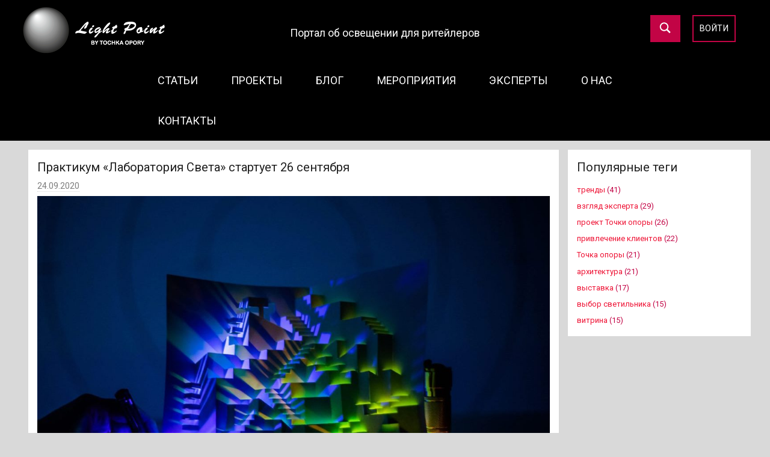

--- FILE ---
content_type: text/html; charset=UTF-8
request_url: https://light-point.club/%D0%BF%D1%80%D0%B0%D0%BA%D1%82%D0%B8%D0%BA%D1%83%D0%BC-%D0%BB%D0%B0%D0%B1%D0%BE%D1%80%D0%B0%D1%82%D0%BE%D1%80%D0%B8%D1%8F-%D1%81%D0%B2%D0%B5%D1%82%D0%B0-%D1%81%D1%82%D0%B0%D1%80%D1%82%D1%83%D0%B5/
body_size: 12203
content:
<!DOCTYPE html>
<html lang="ru-RU">

<head>
<meta charset="UTF-8">
<meta name="viewport" content="width=device-width, initial-scale=1">
<link rel="profile" href="http://gmpg.org/xfn/11">
    <link rel="stylesheet" href="https://stackpath.bootstrapcdn.com/bootstrap/3.4.1/css/bootstrap.min.css" integrity="sha384-HSMxcRTRxnN+Bdg0JdbxYKrThecOKuH5zCYotlSAcp1+c8xmyTe9GYg1l9a69psu" crossorigin="anonymous">

    <title>Практикум &#171;Лаборатория Света&#187; стартует 26 сентября &#8212; Портал об освещении для ритейлеров</title>
<meta name='robots' content='max-image-preview:large' />
	<style>img:is([sizes="auto" i], [sizes^="auto," i]) { contain-intrinsic-size: 3000px 1500px }</style>
	<link rel="alternate" type="application/rss+xml" title="Портал об освещении для ритейлеров &raquo; Лента" href="https://light-point.club/feed/" />
<link rel="alternate" type="application/rss+xml" title="Портал об освещении для ритейлеров &raquo; Лента комментариев" href="https://light-point.club/comments/feed/" />
<link rel="alternate" type="application/rss+xml" title="Портал об освещении для ритейлеров &raquo; Лента комментариев к &laquo;Практикум &#171;Лаборатория Света&#187; стартует 26 сентября&raquo;" href="https://light-point.club/%d0%bf%d1%80%d0%b0%d0%ba%d1%82%d0%b8%d0%ba%d1%83%d0%bc-%d0%bb%d0%b0%d0%b1%d0%be%d1%80%d0%b0%d1%82%d0%be%d1%80%d0%b8%d1%8f-%d1%81%d0%b2%d0%b5%d1%82%d0%b0-%d1%81%d1%82%d0%b0%d1%80%d1%82%d1%83%d0%b5/feed/" />
<script type="text/javascript">
/* <![CDATA[ */
window._wpemojiSettings = {"baseUrl":"https:\/\/s.w.org\/images\/core\/emoji\/16.0.1\/72x72\/","ext":".png","svgUrl":"https:\/\/s.w.org\/images\/core\/emoji\/16.0.1\/svg\/","svgExt":".svg","source":{"concatemoji":"https:\/\/light-point.club\/wp-includes\/js\/wp-emoji-release.min.js?ver=6.8.3"}};
/*! This file is auto-generated */
!function(s,n){var o,i,e;function c(e){try{var t={supportTests:e,timestamp:(new Date).valueOf()};sessionStorage.setItem(o,JSON.stringify(t))}catch(e){}}function p(e,t,n){e.clearRect(0,0,e.canvas.width,e.canvas.height),e.fillText(t,0,0);var t=new Uint32Array(e.getImageData(0,0,e.canvas.width,e.canvas.height).data),a=(e.clearRect(0,0,e.canvas.width,e.canvas.height),e.fillText(n,0,0),new Uint32Array(e.getImageData(0,0,e.canvas.width,e.canvas.height).data));return t.every(function(e,t){return e===a[t]})}function u(e,t){e.clearRect(0,0,e.canvas.width,e.canvas.height),e.fillText(t,0,0);for(var n=e.getImageData(16,16,1,1),a=0;a<n.data.length;a++)if(0!==n.data[a])return!1;return!0}function f(e,t,n,a){switch(t){case"flag":return n(e,"\ud83c\udff3\ufe0f\u200d\u26a7\ufe0f","\ud83c\udff3\ufe0f\u200b\u26a7\ufe0f")?!1:!n(e,"\ud83c\udde8\ud83c\uddf6","\ud83c\udde8\u200b\ud83c\uddf6")&&!n(e,"\ud83c\udff4\udb40\udc67\udb40\udc62\udb40\udc65\udb40\udc6e\udb40\udc67\udb40\udc7f","\ud83c\udff4\u200b\udb40\udc67\u200b\udb40\udc62\u200b\udb40\udc65\u200b\udb40\udc6e\u200b\udb40\udc67\u200b\udb40\udc7f");case"emoji":return!a(e,"\ud83e\udedf")}return!1}function g(e,t,n,a){var r="undefined"!=typeof WorkerGlobalScope&&self instanceof WorkerGlobalScope?new OffscreenCanvas(300,150):s.createElement("canvas"),o=r.getContext("2d",{willReadFrequently:!0}),i=(o.textBaseline="top",o.font="600 32px Arial",{});return e.forEach(function(e){i[e]=t(o,e,n,a)}),i}function t(e){var t=s.createElement("script");t.src=e,t.defer=!0,s.head.appendChild(t)}"undefined"!=typeof Promise&&(o="wpEmojiSettingsSupports",i=["flag","emoji"],n.supports={everything:!0,everythingExceptFlag:!0},e=new Promise(function(e){s.addEventListener("DOMContentLoaded",e,{once:!0})}),new Promise(function(t){var n=function(){try{var e=JSON.parse(sessionStorage.getItem(o));if("object"==typeof e&&"number"==typeof e.timestamp&&(new Date).valueOf()<e.timestamp+604800&&"object"==typeof e.supportTests)return e.supportTests}catch(e){}return null}();if(!n){if("undefined"!=typeof Worker&&"undefined"!=typeof OffscreenCanvas&&"undefined"!=typeof URL&&URL.createObjectURL&&"undefined"!=typeof Blob)try{var e="postMessage("+g.toString()+"("+[JSON.stringify(i),f.toString(),p.toString(),u.toString()].join(",")+"));",a=new Blob([e],{type:"text/javascript"}),r=new Worker(URL.createObjectURL(a),{name:"wpTestEmojiSupports"});return void(r.onmessage=function(e){c(n=e.data),r.terminate(),t(n)})}catch(e){}c(n=g(i,f,p,u))}t(n)}).then(function(e){for(var t in e)n.supports[t]=e[t],n.supports.everything=n.supports.everything&&n.supports[t],"flag"!==t&&(n.supports.everythingExceptFlag=n.supports.everythingExceptFlag&&n.supports[t]);n.supports.everythingExceptFlag=n.supports.everythingExceptFlag&&!n.supports.flag,n.DOMReady=!1,n.readyCallback=function(){n.DOMReady=!0}}).then(function(){return e}).then(function(){var e;n.supports.everything||(n.readyCallback(),(e=n.source||{}).concatemoji?t(e.concatemoji):e.wpemoji&&e.twemoji&&(t(e.twemoji),t(e.wpemoji)))}))}((window,document),window._wpemojiSettings);
/* ]]> */
</script>
<link rel='stylesheet' id='donovan-custom-fonts-css' href='https://light-point.club/wp-content/themes/donovan/assets/css/custom-fonts.css?ver=20180413' type='text/css' media='all' />
<style id='wp-emoji-styles-inline-css' type='text/css'>

	img.wp-smiley, img.emoji {
		display: inline !important;
		border: none !important;
		box-shadow: none !important;
		height: 1em !important;
		width: 1em !important;
		margin: 0 0.07em !important;
		vertical-align: -0.1em !important;
		background: none !important;
		padding: 0 !important;
	}
</style>
<link rel='stylesheet' id='wp-block-library-css' href='https://light-point.club/wp-includes/css/dist/block-library/style.min.css?ver=6.8.3' type='text/css' media='all' />
<style id='classic-theme-styles-inline-css' type='text/css'>
/*! This file is auto-generated */
.wp-block-button__link{color:#fff;background-color:#32373c;border-radius:9999px;box-shadow:none;text-decoration:none;padding:calc(.667em + 2px) calc(1.333em + 2px);font-size:1.125em}.wp-block-file__button{background:#32373c;color:#fff;text-decoration:none}
</style>
<style id='global-styles-inline-css' type='text/css'>
:root{--wp--preset--aspect-ratio--square: 1;--wp--preset--aspect-ratio--4-3: 4/3;--wp--preset--aspect-ratio--3-4: 3/4;--wp--preset--aspect-ratio--3-2: 3/2;--wp--preset--aspect-ratio--2-3: 2/3;--wp--preset--aspect-ratio--16-9: 16/9;--wp--preset--aspect-ratio--9-16: 9/16;--wp--preset--color--black: #202020;--wp--preset--color--cyan-bluish-gray: #abb8c3;--wp--preset--color--white: #ffffff;--wp--preset--color--pale-pink: #f78da7;--wp--preset--color--vivid-red: #cf2e2e;--wp--preset--color--luminous-vivid-orange: #ff6900;--wp--preset--color--luminous-vivid-amber: #fcb900;--wp--preset--color--light-green-cyan: #7bdcb5;--wp--preset--color--vivid-green-cyan: #00d084;--wp--preset--color--pale-cyan-blue: #8ed1fc;--wp--preset--color--vivid-cyan-blue: #0693e3;--wp--preset--color--vivid-purple: #9b51e0;--wp--preset--color--primary: #ee1133;--wp--preset--color--light-gray: #f2f2f2;--wp--preset--color--dark-gray: #666666;--wp--preset--gradient--vivid-cyan-blue-to-vivid-purple: linear-gradient(135deg,rgba(6,147,227,1) 0%,rgb(155,81,224) 100%);--wp--preset--gradient--light-green-cyan-to-vivid-green-cyan: linear-gradient(135deg,rgb(122,220,180) 0%,rgb(0,208,130) 100%);--wp--preset--gradient--luminous-vivid-amber-to-luminous-vivid-orange: linear-gradient(135deg,rgba(252,185,0,1) 0%,rgba(255,105,0,1) 100%);--wp--preset--gradient--luminous-vivid-orange-to-vivid-red: linear-gradient(135deg,rgba(255,105,0,1) 0%,rgb(207,46,46) 100%);--wp--preset--gradient--very-light-gray-to-cyan-bluish-gray: linear-gradient(135deg,rgb(238,238,238) 0%,rgb(169,184,195) 100%);--wp--preset--gradient--cool-to-warm-spectrum: linear-gradient(135deg,rgb(74,234,220) 0%,rgb(151,120,209) 20%,rgb(207,42,186) 40%,rgb(238,44,130) 60%,rgb(251,105,98) 80%,rgb(254,248,76) 100%);--wp--preset--gradient--blush-light-purple: linear-gradient(135deg,rgb(255,206,236) 0%,rgb(152,150,240) 100%);--wp--preset--gradient--blush-bordeaux: linear-gradient(135deg,rgb(254,205,165) 0%,rgb(254,45,45) 50%,rgb(107,0,62) 100%);--wp--preset--gradient--luminous-dusk: linear-gradient(135deg,rgb(255,203,112) 0%,rgb(199,81,192) 50%,rgb(65,88,208) 100%);--wp--preset--gradient--pale-ocean: linear-gradient(135deg,rgb(255,245,203) 0%,rgb(182,227,212) 50%,rgb(51,167,181) 100%);--wp--preset--gradient--electric-grass: linear-gradient(135deg,rgb(202,248,128) 0%,rgb(113,206,126) 100%);--wp--preset--gradient--midnight: linear-gradient(135deg,rgb(2,3,129) 0%,rgb(40,116,252) 100%);--wp--preset--font-size--small: 13px;--wp--preset--font-size--medium: 20px;--wp--preset--font-size--large: 36px;--wp--preset--font-size--x-large: 42px;--wp--preset--spacing--20: 0.44rem;--wp--preset--spacing--30: 0.67rem;--wp--preset--spacing--40: 1rem;--wp--preset--spacing--50: 1.5rem;--wp--preset--spacing--60: 2.25rem;--wp--preset--spacing--70: 3.38rem;--wp--preset--spacing--80: 5.06rem;--wp--preset--shadow--natural: 6px 6px 9px rgba(0, 0, 0, 0.2);--wp--preset--shadow--deep: 12px 12px 50px rgba(0, 0, 0, 0.4);--wp--preset--shadow--sharp: 6px 6px 0px rgba(0, 0, 0, 0.2);--wp--preset--shadow--outlined: 6px 6px 0px -3px rgba(255, 255, 255, 1), 6px 6px rgba(0, 0, 0, 1);--wp--preset--shadow--crisp: 6px 6px 0px rgba(0, 0, 0, 1);}:where(.is-layout-flex){gap: 0.5em;}:where(.is-layout-grid){gap: 0.5em;}body .is-layout-flex{display: flex;}.is-layout-flex{flex-wrap: wrap;align-items: center;}.is-layout-flex > :is(*, div){margin: 0;}body .is-layout-grid{display: grid;}.is-layout-grid > :is(*, div){margin: 0;}:where(.wp-block-columns.is-layout-flex){gap: 2em;}:where(.wp-block-columns.is-layout-grid){gap: 2em;}:where(.wp-block-post-template.is-layout-flex){gap: 1.25em;}:where(.wp-block-post-template.is-layout-grid){gap: 1.25em;}.has-black-color{color: var(--wp--preset--color--black) !important;}.has-cyan-bluish-gray-color{color: var(--wp--preset--color--cyan-bluish-gray) !important;}.has-white-color{color: var(--wp--preset--color--white) !important;}.has-pale-pink-color{color: var(--wp--preset--color--pale-pink) !important;}.has-vivid-red-color{color: var(--wp--preset--color--vivid-red) !important;}.has-luminous-vivid-orange-color{color: var(--wp--preset--color--luminous-vivid-orange) !important;}.has-luminous-vivid-amber-color{color: var(--wp--preset--color--luminous-vivid-amber) !important;}.has-light-green-cyan-color{color: var(--wp--preset--color--light-green-cyan) !important;}.has-vivid-green-cyan-color{color: var(--wp--preset--color--vivid-green-cyan) !important;}.has-pale-cyan-blue-color{color: var(--wp--preset--color--pale-cyan-blue) !important;}.has-vivid-cyan-blue-color{color: var(--wp--preset--color--vivid-cyan-blue) !important;}.has-vivid-purple-color{color: var(--wp--preset--color--vivid-purple) !important;}.has-black-background-color{background-color: var(--wp--preset--color--black) !important;}.has-cyan-bluish-gray-background-color{background-color: var(--wp--preset--color--cyan-bluish-gray) !important;}.has-white-background-color{background-color: var(--wp--preset--color--white) !important;}.has-pale-pink-background-color{background-color: var(--wp--preset--color--pale-pink) !important;}.has-vivid-red-background-color{background-color: var(--wp--preset--color--vivid-red) !important;}.has-luminous-vivid-orange-background-color{background-color: var(--wp--preset--color--luminous-vivid-orange) !important;}.has-luminous-vivid-amber-background-color{background-color: var(--wp--preset--color--luminous-vivid-amber) !important;}.has-light-green-cyan-background-color{background-color: var(--wp--preset--color--light-green-cyan) !important;}.has-vivid-green-cyan-background-color{background-color: var(--wp--preset--color--vivid-green-cyan) !important;}.has-pale-cyan-blue-background-color{background-color: var(--wp--preset--color--pale-cyan-blue) !important;}.has-vivid-cyan-blue-background-color{background-color: var(--wp--preset--color--vivid-cyan-blue) !important;}.has-vivid-purple-background-color{background-color: var(--wp--preset--color--vivid-purple) !important;}.has-black-border-color{border-color: var(--wp--preset--color--black) !important;}.has-cyan-bluish-gray-border-color{border-color: var(--wp--preset--color--cyan-bluish-gray) !important;}.has-white-border-color{border-color: var(--wp--preset--color--white) !important;}.has-pale-pink-border-color{border-color: var(--wp--preset--color--pale-pink) !important;}.has-vivid-red-border-color{border-color: var(--wp--preset--color--vivid-red) !important;}.has-luminous-vivid-orange-border-color{border-color: var(--wp--preset--color--luminous-vivid-orange) !important;}.has-luminous-vivid-amber-border-color{border-color: var(--wp--preset--color--luminous-vivid-amber) !important;}.has-light-green-cyan-border-color{border-color: var(--wp--preset--color--light-green-cyan) !important;}.has-vivid-green-cyan-border-color{border-color: var(--wp--preset--color--vivid-green-cyan) !important;}.has-pale-cyan-blue-border-color{border-color: var(--wp--preset--color--pale-cyan-blue) !important;}.has-vivid-cyan-blue-border-color{border-color: var(--wp--preset--color--vivid-cyan-blue) !important;}.has-vivid-purple-border-color{border-color: var(--wp--preset--color--vivid-purple) !important;}.has-vivid-cyan-blue-to-vivid-purple-gradient-background{background: var(--wp--preset--gradient--vivid-cyan-blue-to-vivid-purple) !important;}.has-light-green-cyan-to-vivid-green-cyan-gradient-background{background: var(--wp--preset--gradient--light-green-cyan-to-vivid-green-cyan) !important;}.has-luminous-vivid-amber-to-luminous-vivid-orange-gradient-background{background: var(--wp--preset--gradient--luminous-vivid-amber-to-luminous-vivid-orange) !important;}.has-luminous-vivid-orange-to-vivid-red-gradient-background{background: var(--wp--preset--gradient--luminous-vivid-orange-to-vivid-red) !important;}.has-very-light-gray-to-cyan-bluish-gray-gradient-background{background: var(--wp--preset--gradient--very-light-gray-to-cyan-bluish-gray) !important;}.has-cool-to-warm-spectrum-gradient-background{background: var(--wp--preset--gradient--cool-to-warm-spectrum) !important;}.has-blush-light-purple-gradient-background{background: var(--wp--preset--gradient--blush-light-purple) !important;}.has-blush-bordeaux-gradient-background{background: var(--wp--preset--gradient--blush-bordeaux) !important;}.has-luminous-dusk-gradient-background{background: var(--wp--preset--gradient--luminous-dusk) !important;}.has-pale-ocean-gradient-background{background: var(--wp--preset--gradient--pale-ocean) !important;}.has-electric-grass-gradient-background{background: var(--wp--preset--gradient--electric-grass) !important;}.has-midnight-gradient-background{background: var(--wp--preset--gradient--midnight) !important;}.has-small-font-size{font-size: var(--wp--preset--font-size--small) !important;}.has-medium-font-size{font-size: var(--wp--preset--font-size--medium) !important;}.has-large-font-size{font-size: var(--wp--preset--font-size--large) !important;}.has-x-large-font-size{font-size: var(--wp--preset--font-size--x-large) !important;}
:where(.wp-block-post-template.is-layout-flex){gap: 1.25em;}:where(.wp-block-post-template.is-layout-grid){gap: 1.25em;}
:where(.wp-block-columns.is-layout-flex){gap: 2em;}:where(.wp-block-columns.is-layout-grid){gap: 2em;}
:root :where(.wp-block-pullquote){font-size: 1.5em;line-height: 1.6;}
</style>
<link rel='stylesheet' id='bbspoiler-css' href='https://light-point.club/wp-content/plugins/bbspoiler/inc/bbspoiler.css?ver=6.8.3' type='text/css' media='all' />
<link rel='stylesheet' id='contact-form-7-css' href='https://light-point.club/wp-content/plugins/contact-form-7/includes/css/styles.css?ver=6.1.4' type='text/css' media='all' />
<link rel='stylesheet' id='donovan-stylesheet-css' href='https://light-point.club/wp-content/themes/donovan/style.css?ver=1.3.2' type='text/css' media='all' />
<link rel='stylesheet' id='simple-favorites-css' href='https://light-point.club/wp-content/plugins/favorites/assets/css/favorites.css?ver=2.3.6' type='text/css' media='all' />
<script type="text/javascript" src="https://light-point.club/wp-includes/js/jquery/jquery.min.js?ver=3.7.1" id="jquery-core-js"></script>
<script type="text/javascript" src="https://light-point.club/wp-includes/js/jquery/jquery-migrate.min.js?ver=3.4.1" id="jquery-migrate-js"></script>
<script type="text/javascript" id="bbspoiler-js-extra">
/* <![CDATA[ */
var title = {"unfolded":"\u0420\u0430\u0437\u0432\u0435\u0440\u043d\u0443\u0442\u044c","folded":"\u0421\u0432\u0435\u0440\u043d\u0443\u0442\u044c"};
/* ]]> */
</script>
<script type="text/javascript" src="https://light-point.club/wp-content/plugins/bbspoiler/inc/bbspoiler.js?ver=6.8.3" id="bbspoiler-js"></script>
<script type="text/javascript" id="donovan-jquery-navigation-js-extra">
/* <![CDATA[ */
var donovan_menu_title = "<svg class=\"icon icon-menu\" aria-hidden=\"true\" role=\"img\"> <use xlink:href=\"https:\/\/light-point.club\/wp-content\/themes\/donovan\/assets\/icons\/genericons-neue.svg#menu\"><\/use> <\/svg>\u041c\u0435\u043d\u044e";
/* ]]> */
</script>
<script type="text/javascript" src="https://light-point.club/wp-content/themes/donovan/assets/js/navigation.js?ver=20171005" id="donovan-jquery-navigation-js"></script>
<script type="text/javascript" src="https://light-point.club/wp-content/themes/donovan/assets/js/svgxuse.min.js?ver=1.2.4" id="svgxuse-js"></script>
<script type="text/javascript" id="favorites-js-extra">
/* <![CDATA[ */
var favorites_data = {"ajaxurl":"https:\/\/light-point.club\/wp-admin\/admin-ajax.php","nonce":"f9babee2d0","favorite":"\u0418\u0437\u0431\u0440\u0430\u043d\u043d\u043e\u0435 ","favorited":"\u0412\u044b\u0431\u0440\u0430\u043d\u043e ","includecount":"","indicate_loading":"1","loading_text":"\u0417\u0430\u0433\u0440\u0443\u0437\u043a\u0430","loading_image":"","loading_image_active":"","loading_image_preload":"","cache_enabled":"1","button_options":{"button_type":"custom","custom_colors":false,"box_shadow":false,"include_count":false,"default":{"background_default":false,"border_default":false,"text_default":false,"icon_default":false,"count_default":false},"active":{"background_active":false,"border_active":false,"text_active":false,"icon_active":false,"count_active":false}},"authentication_modal_content":"<p>\u041f\u043e\u0436\u0430\u043b\u0443\u0439\u0441\u0442\u0430, \u0437\u0430\u0440\u0435\u0433\u0438\u0441\u0442\u0440\u0438\u0440\u0443\u0439\u0442\u0435\u0441\u044c \u0434\u043b\u044f \u0434\u043e\u0431\u0430\u0432\u043b\u0435\u043d\u0438\u044f \u0438\u0437\u0431\u0440\u0430\u043d\u043d\u043e\u0433\u043e<\/p><p><a href=\"#\" data-favorites-modal-close>\u0417\u0430\u043a\u0440\u044b\u0442\u044c \u0443\u0432\u0435\u0434\u043e\u043c\u043b\u0435\u043d\u0438\u0435<\/a><\/p>","authentication_redirect":"","dev_mode":"","logged_in":"","user_id":"0","authentication_redirect_url":"https:\/\/light-point.club\/wp-login.php"};
/* ]]> */
</script>
<script type="text/javascript" src="https://light-point.club/wp-content/plugins/favorites/assets/js/favorites.min.js?ver=2.3.6" id="favorites-js"></script>
<link rel="https://api.w.org/" href="https://light-point.club/wp-json/" /><link rel="alternate" title="JSON" type="application/json" href="https://light-point.club/wp-json/wp/v2/posts/1471" /><link rel="EditURI" type="application/rsd+xml" title="RSD" href="https://light-point.club/xmlrpc.php?rsd" />
<meta name="generator" content="WordPress 6.8.3" />
<link rel="canonical" href="https://light-point.club/%d0%bf%d1%80%d0%b0%d0%ba%d1%82%d0%b8%d0%ba%d1%83%d0%bc-%d0%bb%d0%b0%d0%b1%d0%be%d1%80%d0%b0%d1%82%d0%be%d1%80%d0%b8%d1%8f-%d1%81%d0%b2%d0%b5%d1%82%d0%b0-%d1%81%d1%82%d0%b0%d1%80%d1%82%d1%83%d0%b5/" />
<link rel='shortlink' href='https://light-point.club/?p=1471' />
<link rel="alternate" title="oEmbed (JSON)" type="application/json+oembed" href="https://light-point.club/wp-json/oembed/1.0/embed?url=https%3A%2F%2Flight-point.club%2F%25d0%25bf%25d1%2580%25d0%25b0%25d0%25ba%25d1%2582%25d0%25b8%25d0%25ba%25d1%2583%25d0%25bc-%25d0%25bb%25d0%25b0%25d0%25b1%25d0%25be%25d1%2580%25d0%25b0%25d1%2582%25d0%25be%25d1%2580%25d0%25b8%25d1%258f-%25d1%2581%25d0%25b2%25d0%25b5%25d1%2582%25d0%25b0-%25d1%2581%25d1%2582%25d0%25b0%25d1%2580%25d1%2582%25d1%2583%25d0%25b5%2F" />
<link rel="alternate" title="oEmbed (XML)" type="text/xml+oembed" href="https://light-point.club/wp-json/oembed/1.0/embed?url=https%3A%2F%2Flight-point.club%2F%25d0%25bf%25d1%2580%25d0%25b0%25d0%25ba%25d1%2582%25d0%25b8%25d0%25ba%25d1%2583%25d0%25bc-%25d0%25bb%25d0%25b0%25d0%25b1%25d0%25be%25d1%2580%25d0%25b0%25d1%2582%25d0%25be%25d1%2580%25d0%25b8%25d1%258f-%25d1%2581%25d0%25b2%25d0%25b5%25d1%2582%25d0%25b0-%25d1%2581%25d1%2582%25d0%25b0%25d1%2580%25d1%2582%25d1%2583%25d0%25b5%2F&#038;format=xml" />
<link rel="apple-touch-icon" sizes="180x180" href="/wp-content/uploads/fbrfg/apple-touch-icon.png">
<link rel="icon" type="image/png" sizes="32x32" href="/wp-content/uploads/fbrfg/favicon-32x32.png">
<link rel="icon" type="image/png" sizes="16x16" href="/wp-content/uploads/fbrfg/favicon-16x16.png">
<link rel="manifest" href="/wp-content/uploads/fbrfg/site.webmanifest">
<link rel="mask-icon" href="/wp-content/uploads/fbrfg/safari-pinned-tab.svg" color="#5bbad5">
<link rel="shortcut icon" href="/wp-content/uploads/fbrfg/favicon.ico">
<meta name="msapplication-TileColor" content="#da532c">
<meta name="msapplication-config" content="/wp-content/uploads/fbrfg/browserconfig.xml">
<meta name="theme-color" content="#ffffff"><link rel="pingback" href="https://light-point.club/xmlrpc.php">

    <script src="https://stackpath.bootstrapcdn.com/bootstrap/3.4.1/js/bootstrap.min.js" integrity="sha384-aJ21OjlMXNL5UyIl/XNwTMqvzeRMZH2w8c5cRVpzpU8Y5bApTppSuUkhZXN0VxHd" crossorigin="anonymous"></script>
    <link href="https://fonts.googleapis.com/css?family=Roboto&display=swap" rel="stylesheet">
</head>

<body class="wp-singular post-template-default single single-post postid-1471 single-format-standard wp-custom-logo wp-embed-responsive wp-theme-donovan blog-grid-layout categories-hidden">

	<div id="page" class="site">
		<a class="skip-link screen-reader-text" href="#content">Перейти к содержимому</a>

		
		<header id="masthead" class="site-header clearfix" role="banner">

			<div class="header-main container clearfix">
                <div class="row">
                    <div id="logo" class="site-branding clearfix col-md-7 col-xs-12">

                        <a href="https://light-point.club/" class="custom-logo-link" rel="home"><img width="245" height="80" src="https://light-point.club/wp-content/uploads/2020/04/LPbyTO_wite_242_80.png" class="custom-logo" alt="Портал об освещении для ритейлеров" decoding="async" /></a>                                                
                    </div><!-- .site-branding -->

                    <div id="site-title">
                        
			<p class="site-title"><a href="https://light-point.club/" rel="home">Портал об освещении для ритейлеров</a></p>

		                    </div>

                    
                    <div id="main-buttons" class="col-md-5 col-xs-12">
                        <div class="button-header button-account">
                            <a class='rcl-login' href="#">Войти</a>                        </div>
                        <div class="button-header button-search">
                            <button type="submit" class="search-show">
                                <svg class="search-thumb icon icon-search" aria-hidden="true" role="img">
                                    <use xlink:href="/wp-content/themes/donovan/assets/icons/genericons-neue.svg#search"></use>
                                </svg>
                            </button>
                            <form role="search" method="get" class="search-form" action="/">
                                <button type="submit" class="search-submit">
                                    <svg class="icon icon-search" aria-hidden="true" role="img">
                                        <use xlink:href="/wp-content/themes/donovan/assets/icons/genericons-neue.svg#search"></use>
                                    </svg>
                                    <span class="screen-reader-text">Поиск</span>
                                </button>
                                <label>
                                    <span class="screen-reader-text">Найти:</span>
                                    <input type="search" class="search-field" placeholder="Поиск" value="" name="s" title="Найти:">
                                </label>
                            </form>
                        </div>
                    </div>
                </div>
			</div><!-- .header-main -->

			
<div id="main-navigation-wrap" class="primary-navigation-wrap">

	<div id="main-navigation-container" class="primary-navigation-container container">

		
		<nav id="main-navigation" class="dropdown-toggle primary-navigation navigation clearfix" role="navigation">
			<ul id="menu-custom-main-nav-menu" class="main-navigation-menu"><li id="menu-item-37" class="menu-item menu-item-type-custom menu-item-object-custom menu-item-37"><a href="/category/articles/">Статьи</a></li>
<li id="menu-item-170" class="menu-item menu-item-type-taxonomy menu-item-object-category menu-item-170"><a href="https://light-point.club/category/projects/">Проекты</a></li>
<li id="menu-item-2213" class="menu-item menu-item-type-taxonomy menu-item-object-category menu-item-2213"><a href="https://light-point.club/category/blog/">Блог</a></li>
<li id="menu-item-38" class="menu-item menu-item-type-custom menu-item-object-custom menu-item-38"><a href="/category/events/">Мероприятия</a></li>
<li id="menu-item-2202" class="menu-item menu-item-type-post_type menu-item-object-page menu-item-2202"><a href="https://light-point.club/%d0%bd%d0%b0%d1%88%d0%b8-%d1%8d%d0%ba%d1%81%d0%bf%d0%b5%d1%80%d1%82%d1%8b/">Эксперты</a></li>
<li id="menu-item-50" class="menu-item menu-item-type-custom menu-item-object-custom menu-item-50"><a href="/about/">О нас</a></li>
<li id="menu-item-51" class="menu-item menu-item-type-custom menu-item-object-custom menu-item-51"><a href="/contacts">Контакты</a></li>
</ul>		</nav><!-- #main-navigation -->

	</div>

</div>

			
			
		</header><!-- #masthead -->

		<div id="content" class="container site-content container">

            
            <div class="row">
	<div id="primary" class="content-area col-md-9 col-xs-12 ">
		<main id="main" class="site-main">

		
<article id="post-1471" class="post-1471 post type-post status-publish format-standard has-post-thumbnail hentry category-events tag-53 tag-55 tag-54">

	<div class="post-content">

		<header class="entry-header">

			<h1 class="entry-title">Практикум &#171;Лаборатория Света&#187; стартует 26 сентября</h1>
			<div class="entry-meta post-details"><span class="posted-on meta-date"><a href="https://light-point.club/%d0%bf%d1%80%d0%b0%d0%ba%d1%82%d0%b8%d0%ba%d1%83%d0%bc-%d0%bb%d0%b0%d0%b1%d0%be%d1%80%d0%b0%d1%82%d0%be%d1%80%d0%b8%d1%8f-%d1%81%d0%b2%d0%b5%d1%82%d0%b0-%d1%81%d1%82%d0%b0%d1%80%d1%82%d1%83%d0%b5/" rel="bookmark"><time class="entry-date published" datetime="2020-09-24T16:49:27+03:00">24.09.2020</time><time class="updated" datetime="2020-09-24T16:59:51+03:00">24.09.2020</time></a></span><span class="posted-by meta-author"> </span></div>
            
			<div class="post-image">
				<img width="1156" height="765" src="https://light-point.club/wp-content/uploads/2020/09/Laboratoryasveta-1156x765.jpg" class="attachment-post-thumbnail size-post-thumbnail wp-post-image" alt="" decoding="async" fetchpriority="high" srcset="https://light-point.club/wp-content/uploads/2020/09/Laboratoryasveta-1156x765.jpg 1156w, https://light-point.club/wp-content/uploads/2020/09/Laboratoryasveta-300x200.jpg 300w" sizes="(max-width: 1156px) 100vw, 1156px" />			</div>

			
		</header><!-- .entry-header -->

		<div class="entry-content clearfix">

			
<p>Сегодня в большинстве проектов магазиностроения, причем различного масштаба, свет выходит на передний план, поскольку именно освещение оказывает одно из самых сильных воздействий на человека. В нашей команде светодизайнер – незаменимый участник абсолютно всех проектов. Невозможно разработать полноценный магазин без вовлечения светодизайнера. Точка Опоры всячески содействует популяризации этой профессии в России. В нашей лаборатории света Light Point созданы все условия для обучения световому дизайну: современное оборудование, различные локации для моделирования, пространство для экспериментов, консультации светотехников. </p>



<p>Регулярно на нашей площадке проводится <strong>интерактивный практический</strong> <strong>курс по световому дизайну</strong> для светодизайнеров,&nbsp;архитекторов, дизайнеров, светотехников, производителей и продавцов&nbsp;светового&nbsp;оборудования.<br>Ведущая – <strong>Анастасия Приходько</strong> – автор международного воркшопа «Освещая Татев», кандидат архитектуры, практикующий светодизайнер, доцент Московского Архитектурного Института.</p>



<p style="text-align:center"><strong>С 26 сентября по 24 октября старт очередного курса</strong></p>



<ul class="wp-block-list"><li>20 академических часов практики (5 воркшопов на различные
тематики с упором на наружное освещение: город, ансамбль, объект);</li><li>мокап (натурное светомоделирование) на фрагменте ландшафта/фасаде
здания включены в программу;</li><li>&#171;человекоориентированное&#187; проектирование – правильный
свет в правильной локации.</li></ul>



<p>Отзывы о курсе и подробную программу мероприятия можно посмотреть <a rel="noreferrer noopener" aria-label="на сайте (откроется в новой вкладке)" href="http://laboratoriasveta.ru" target="_blank">на сайте</a> проекта.</p>



<ul class="wp-block-gallery columns-3 is-cropped wp-block-gallery-1 is-layout-flex wp-block-gallery-is-layout-flex"><li class="blocks-gallery-item"><figure><img decoding="async" width="1024" height="681" src="https://light-point.club/wp-content/uploads/2020/09/Laboratoryasveta_02-1024x681.png" alt="" data-id="1481" data-link="https://light-point.club/laboratoryasveta_02/" class="wp-image-1481" srcset="https://light-point.club/wp-content/uploads/2020/09/Laboratoryasveta_02-1024x681.png 1024w, https://light-point.club/wp-content/uploads/2020/09/Laboratoryasveta_02-300x200.png 300w, https://light-point.club/wp-content/uploads/2020/09/Laboratoryasveta_02-768x511.png 768w, https://light-point.club/wp-content/uploads/2020/09/Laboratoryasveta_02.png 1157w" sizes="(max-width: 1024px) 100vw, 1024px" /></figure></li><li class="blocks-gallery-item"><figure><img decoding="async" width="1024" height="681" src="https://light-point.club/wp-content/uploads/2020/09/Laboratoryasveta_03-1024x681.png" alt="" data-id="1482" data-link="https://light-point.club/laboratoryasveta_03/" class="wp-image-1482" srcset="https://light-point.club/wp-content/uploads/2020/09/Laboratoryasveta_03-1024x681.png 1024w, https://light-point.club/wp-content/uploads/2020/09/Laboratoryasveta_03-300x200.png 300w, https://light-point.club/wp-content/uploads/2020/09/Laboratoryasveta_03-768x511.png 768w, https://light-point.club/wp-content/uploads/2020/09/Laboratoryasveta_03.png 1157w" sizes="(max-width: 1024px) 100vw, 1024px" /></figure></li><li class="blocks-gallery-item"><figure><img loading="lazy" decoding="async" width="1024" height="681" src="https://light-point.club/wp-content/uploads/2020/09/Laboratoryasveta_04-1024x681.png" alt="" data-id="1483" data-link="https://light-point.club/laboratoryasveta_04/" class="wp-image-1483" srcset="https://light-point.club/wp-content/uploads/2020/09/Laboratoryasveta_04-1024x681.png 1024w, https://light-point.club/wp-content/uploads/2020/09/Laboratoryasveta_04-300x200.png 300w, https://light-point.club/wp-content/uploads/2020/09/Laboratoryasveta_04-768x511.png 768w, https://light-point.club/wp-content/uploads/2020/09/Laboratoryasveta_04.png 1157w" sizes="auto, (max-width: 1024px) 100vw, 1024px" /></figure></li><li class="blocks-gallery-item"><figure><img loading="lazy" decoding="async" width="1024" height="681" src="https://light-point.club/wp-content/uploads/2020/09/Laboratoryasveta_05-1024x681.png" alt="" data-id="1480" data-link="https://light-point.club/laboratoryasveta_05/" class="wp-image-1480" srcset="https://light-point.club/wp-content/uploads/2020/09/Laboratoryasveta_05-1024x681.png 1024w, https://light-point.club/wp-content/uploads/2020/09/Laboratoryasveta_05-300x200.png 300w, https://light-point.club/wp-content/uploads/2020/09/Laboratoryasveta_05-768x511.png 768w, https://light-point.club/wp-content/uploads/2020/09/Laboratoryasveta_05.png 1157w" sizes="auto, (max-width: 1024px) 100vw, 1024px" /></figure></li></ul>
<button class="simplefavorite-button" data-postid="1471" data-siteid="1" data-groupid="1" data-favoritecount="0" style="">Избранное </button>
            

            
		</div><!-- .entry-content -->

		
	</div><!-- .post-content -->

	<footer class="entry-footer post-details">
		<div class="entry-categories"> <svg class="icon icon-category" aria-hidden="true" role="img"> <use xlink:href="https://light-point.club/wp-content/themes/donovan/assets/icons/genericons-neue.svg#category"></use> </svg><a href="https://light-point.club/category/events/" rel="category tag">Мероприятия</a></div>
			<div class="entry-tags clearfix">
				<svg class="icon icon-tag" aria-hidden="true" role="img"> <use xlink:href="https://light-point.club/wp-content/themes/donovan/assets/icons/genericons-neue.svg#tag"></use> </svg>				<a href="https://light-point.club/tag/%d0%bb%d0%b0%d0%b1%d0%be%d1%80%d0%b0%d1%82%d0%be%d1%80%d0%b8%d1%8f-%d1%81%d0%b2%d0%b5%d1%82%d0%b0/" rel="tag">лаборатория света</a>, <a href="https://light-point.club/tag/%d0%be%d0%b1%d1%83%d1%87%d0%b5%d0%bd%d0%b8%d0%b5/" rel="tag">обучение</a>, <a href="https://light-point.club/tag/%d1%81%d0%b2%d0%b5%d1%82%d0%be%d0%b4%d0%b8%d0%b7%d0%b0%d0%b9%d0%bd/" rel="tag">светодизайн</a>			</div><!-- .entry-tags -->

			<div class='entry-views'><svg class="icon icon-show" aria-hidden="true" role="img"> <use xlink:href="https://light-point.club/wp-content/themes/donovan/assets/icons/genericons-neue.svg#show"></use> </svg>Просмотров </div>	</footer><!-- .entry-footer -->

</article>

	<nav class="navigation post-navigation" aria-label="Записи">
		<h2 class="screen-reader-text">Навигация по записям</h2>
		<div class="nav-links"><div class="nav-previous"><a href="https://light-point.club/%d1%8d%d0%bc%d0%be%d1%86%d0%b8%d0%be%d0%bd%d0%b0%d0%bb%d1%8c%d0%bd%d1%8b%d0%b9-%d1%81%d0%b2%d0%b5%d1%82-%d0%b4%d0%bb%d1%8f-%d1%80%d0%b8%d1%82%d0%b5%d0%b9%d0%bb%d0%b0/" rel="prev"><span class="nav-link-text">Предыдущая запись</span><h3 class="entry-title">Эмоциональный свет для ритейла – визуальные контрасты</h3></a></div><div class="nav-next"><a href="https://light-point.club/elisabetta-franchi/" rel="next"><span class="nav-link-text">Следующая запись</span><h3 class="entry-title">Elisabetta Franchi: опыт адаптации концепции магазина на российском рынке</h3></a></div></div>
	</nav>
<div id="comments" class="comments-area">

		<div id="respond" class="comment-respond">
		<h3 id="reply-title" class="comment-reply-title">Добавить комментарий <small><a rel="nofollow" id="cancel-comment-reply-link" href="/%D0%BF%D1%80%D0%B0%D0%BA%D1%82%D0%B8%D0%BA%D1%83%D0%BC-%D0%BB%D0%B0%D0%B1%D0%BE%D1%80%D0%B0%D1%82%D0%BE%D1%80%D0%B8%D1%8F-%D1%81%D0%B2%D0%B5%D1%82%D0%B0-%D1%81%D1%82%D0%B0%D1%80%D1%82%D1%83%D0%B5/#respond" style="display:none;">Отменить ответ</a></small></h3><p class="must-log-in">Для отправки комментария вам необходимо <a href="https://light-point.club/wp-login.php?redirect_to=https%3A%2F%2Flight-point.club%2F%25d0%25bf%25d1%2580%25d0%25b0%25d0%25ba%25d1%2582%25d0%25b8%25d0%25ba%25d1%2583%25d0%25bc-%25d0%25bb%25d0%25b0%25d0%25b1%25d0%25be%25d1%2580%25d0%25b0%25d1%2582%25d0%25be%25d1%2580%25d0%25b8%25d1%258f-%25d1%2581%25d0%25b2%25d0%25b5%25d1%2582%25d0%25b0-%25d1%2581%25d1%2582%25d0%25b0%25d1%2580%25d1%2582%25d1%2583%25d0%25b5%2F">авторизоваться</a>.</p>	</div><!-- #respond -->
	
</div><!-- #comments -->

		</main><!-- #main -->
	</div><!-- #primary -->


    <section id="secondary" class="col-md-3 col-xs-12 sidebar widget-area clearfix" role="complementary">

        <section id="ctc_widget-3" class="widget ctc"><h4 class="widget-title">Популярные теги</h4><div class="ctc"><ul class='ctc-tag-cloud'>
	<li class="ctc-tag-li"><a href="https://light-point.club/tag/%d1%82%d1%80%d0%b5%d0%bd%d0%b4%d1%8b/" class="ctc-tag tag-link-31" title="41 topics" rel="tag" style="font-size: 13px;">тренды</a> (41)</li>
	<li class="ctc-tag-li"><a href="https://light-point.club/tag/%d0%b2%d0%b7%d0%b3%d0%bb%d1%8f%d0%b4-%d1%8d%d0%ba%d1%81%d0%bf%d0%b5%d1%80%d1%82%d0%b0/" class="ctc-tag tag-link-21" title="29 topics" rel="tag" style="font-size: 13px;">взгляд эксперта</a> (29)</li>
	<li class="ctc-tag-li"><a href="https://light-point.club/tag/%d0%bf%d1%80%d0%be%d0%b5%d0%ba%d1%82-%d1%82%d0%be%d1%87%d0%ba%d0%b8-%d0%be%d0%bf%d0%be%d1%80%d1%8b/" class="ctc-tag tag-link-133" title="26 topics" rel="tag" style="font-size: 13px;">проект Точки опоры</a> (26)</li>
	<li class="ctc-tag-li"><a href="https://light-point.club/tag/%d0%bf%d1%80%d0%b8%d0%b2%d0%bb%d0%b5%d1%87%d0%b5%d0%bd%d0%b8%d0%b5-%d0%ba%d0%bb%d0%b8%d0%b5%d0%bd%d1%82%d0%be%d0%b2/" class="ctc-tag tag-link-41" title="22 topics" rel="tag" style="font-size: 13px;">привлечение клиентов</a> (22)</li>
	<li class="ctc-tag-li"><a href="https://light-point.club/tag/%d1%82%d0%be%d1%87%d0%ba%d0%b0-%d0%be%d0%bf%d0%be%d1%80%d1%8b/" class="ctc-tag tag-link-90" title="21 topics" rel="tag" style="font-size: 13px;">Точка опоры</a> (21)</li>
	<li class="ctc-tag-li"><a href="https://light-point.club/tag/%d0%b0%d1%80%d1%85%d0%b8%d1%82%d0%b5%d0%ba%d1%82%d1%83%d1%80%d0%b0/" class="ctc-tag tag-link-18" title="21 topics" rel="tag" style="font-size: 13px;">архитектура</a> (21)</li>
	<li class="ctc-tag-li"><a href="https://light-point.club/tag/%d0%b2%d1%8b%d1%81%d1%82%d0%b0%d0%b2%d0%ba%d0%b0/" class="ctc-tag tag-link-25" title="17 topics" rel="tag" style="font-size: 13px;">выставка</a> (17)</li>
	<li class="ctc-tag-li"><a href="https://light-point.club/tag/%d0%b2%d1%8b%d0%b1%d0%be%d1%80-%d1%81%d0%b2%d0%b5%d1%82%d0%b8%d0%bb%d1%8c%d0%bd%d0%b8%d0%ba%d0%b0/" class="ctc-tag tag-link-24" title="15 topics" rel="tag" style="font-size: 13px;">выбор светильника</a> (15)</li>
	<li class="ctc-tag-li"><a href="https://light-point.club/tag/%d0%b2%d0%b8%d1%82%d1%80%d0%b8%d0%bd%d0%b0/" class="ctc-tag tag-link-13" title="15 topics" rel="tag" style="font-size: 13px;">витрина</a> (15)</li>
</ul>
</div></section>
    </section><!-- #secondary -->

</div>


	</div><!-- #content -->

	
	<div id="footer" class="footer-wrap">

		<footer id="colophon" class="site-footer container clearfix" role="contentinfo">

			
                            <div class="textwidget custom-html-widget"><div class="container">
	<div class="row">
		<div class="footer-block col-md-6 col-xs-12">
			<div class="action-block social">
				<div class='action-block-container'>
				<div class="action-block-label">Мы в соцсетях</div>
				<div class="action-block-image vk"><a href="https://vk.com/public184275943" target="_blank"></a></div>
				<div class="action-block-image fb"><a href="https://www.facebook.com/LightPointClub/" target="_blank"></a></div>
				<div class="action-block-image insta"><a href="https://www.instagram.com/lightpointclub" target="_blank"></a></div>
			</div>
			</div>
		</div>
		<div class="footer-block col-md-6 col-xs-12">
			<div class="action-block contact">
				<div class="action-block-label"><a href="/contact-with-us/">Связаться с нами</a></div>
			</div>
		</div>
	</div>
</div></div><div class="textwidget custom-html-widget"><p style="text-align:center; color: white">&copy; 2021 ЗАО "Точка Опоры Промэлектросвет"</p></div>            
			<div id="footer-line" class="site-info">

			</div><!-- .site-info -->

            
<div id="main-navigation-wrap" class="primary-navigation-wrap">

	<div id="main-navigation-container" class="primary-navigation-container container">

		
		<nav id="main-navigation" class="dropdown-toggle primary-navigation navigation clearfix" role="navigation">
			<ul id="menu-custom-main-nav-menu-1" class="main-navigation-menu"><li class="menu-item menu-item-type-custom menu-item-object-custom menu-item-37"><a href="/category/articles/">Статьи</a></li>
<li class="menu-item menu-item-type-taxonomy menu-item-object-category menu-item-170"><a href="https://light-point.club/category/projects/">Проекты</a></li>
<li class="menu-item menu-item-type-taxonomy menu-item-object-category menu-item-2213"><a href="https://light-point.club/category/blog/">Блог</a></li>
<li class="menu-item menu-item-type-custom menu-item-object-custom menu-item-38"><a href="/category/events/">Мероприятия</a></li>
<li class="menu-item menu-item-type-post_type menu-item-object-page menu-item-2202"><a href="https://light-point.club/%d0%bd%d0%b0%d1%88%d0%b8-%d1%8d%d0%ba%d1%81%d0%bf%d0%b5%d1%80%d1%82%d1%8b/">Эксперты</a></li>
<li class="menu-item menu-item-type-custom menu-item-object-custom menu-item-50"><a href="/about/">О нас</a></li>
<li class="menu-item menu-item-type-custom menu-item-object-custom menu-item-51"><a href="/contacts">Контакты</a></li>
</ul>		</nav><!-- #main-navigation -->

	</div>

</div>
		</footer><!-- #colophon -->

	</div>

</div><!-- #page -->

<script type="speculationrules">
{"prefetch":[{"source":"document","where":{"and":[{"href_matches":"\/*"},{"not":{"href_matches":["\/wp-*.php","\/wp-admin\/*","\/wp-content\/uploads\/*","\/wp-content\/*","\/wp-content\/plugins\/*","\/wp-content\/themes\/donovan\/*","\/*\\?(.+)"]}},{"not":{"selector_matches":"a[rel~=\"nofollow\"]"}},{"not":{"selector_matches":".no-prefetch, .no-prefetch a"}}]},"eagerness":"conservative"}]}
</script>
<style id='core-block-supports-inline-css' type='text/css'>
.wp-block-gallery.wp-block-gallery-1{--wp--style--unstable-gallery-gap:var( --wp--style--gallery-gap-default, var( --gallery-block--gutter-size, var( --wp--style--block-gap, 0.5em ) ) );gap:var( --wp--style--gallery-gap-default, var( --gallery-block--gutter-size, var( --wp--style--block-gap, 0.5em ) ) );}
</style>
<script type="text/javascript" src="https://light-point.club/wp-includes/js/dist/hooks.min.js?ver=4d63a3d491d11ffd8ac6" id="wp-hooks-js"></script>
<script type="text/javascript" src="https://light-point.club/wp-includes/js/dist/i18n.min.js?ver=5e580eb46a90c2b997e6" id="wp-i18n-js"></script>
<script type="text/javascript" id="wp-i18n-js-after">
/* <![CDATA[ */
wp.i18n.setLocaleData( { 'text direction\u0004ltr': [ 'ltr' ] } );
/* ]]> */
</script>
<script type="text/javascript" src="https://light-point.club/wp-content/plugins/contact-form-7/includes/swv/js/index.js?ver=6.1.4" id="swv-js"></script>
<script type="text/javascript" id="contact-form-7-js-translations">
/* <![CDATA[ */
( function( domain, translations ) {
	var localeData = translations.locale_data[ domain ] || translations.locale_data.messages;
	localeData[""].domain = domain;
	wp.i18n.setLocaleData( localeData, domain );
} )( "contact-form-7", {"translation-revision-date":"2025-09-30 08:46:06+0000","generator":"GlotPress\/4.0.3","domain":"messages","locale_data":{"messages":{"":{"domain":"messages","plural-forms":"nplurals=3; plural=(n % 10 == 1 && n % 100 != 11) ? 0 : ((n % 10 >= 2 && n % 10 <= 4 && (n % 100 < 12 || n % 100 > 14)) ? 1 : 2);","lang":"ru"},"This contact form is placed in the wrong place.":["\u042d\u0442\u0430 \u043a\u043e\u043d\u0442\u0430\u043a\u0442\u043d\u0430\u044f \u0444\u043e\u0440\u043c\u0430 \u0440\u0430\u0437\u043c\u0435\u0449\u0435\u043d\u0430 \u0432 \u043d\u0435\u043f\u0440\u0430\u0432\u0438\u043b\u044c\u043d\u043e\u043c \u043c\u0435\u0441\u0442\u0435."],"Error:":["\u041e\u0448\u0438\u0431\u043a\u0430:"]}},"comment":{"reference":"includes\/js\/index.js"}} );
/* ]]> */
</script>
<script type="text/javascript" id="contact-form-7-js-before">
/* <![CDATA[ */
var wpcf7 = {
    "api": {
        "root": "https:\/\/light-point.club\/wp-json\/",
        "namespace": "contact-form-7\/v1"
    }
};
/* ]]> */
</script>
<script type="text/javascript" src="https://light-point.club/wp-content/plugins/contact-form-7/includes/js/index.js?ver=6.1.4" id="contact-form-7-js"></script>
<script type="text/javascript" src="https://light-point.club/wp-includes/js/comment-reply.min.js?ver=6.8.3" id="comment-reply-js" async="async" data-wp-strategy="async"></script>
<script type="text/javascript" src="https://light-point.club/wp-content/plugins/mystickysidebar/js/detectmobilebrowser.js?ver=1.2.3" id="detectmobilebrowser-js"></script>
<script type="text/javascript" id="mystickysidebar-js-extra">
/* <![CDATA[ */
var mystickyside_name = {"mystickyside_string":"#secondary","mystickyside_content_string":"","mystickyside_margin_top_string":"90","mystickyside_margin_bot_string":"0","mystickyside_update_sidebar_height_string":"true","mystickyside_min_width_string":"594","device_desktop":"1","device_mobile":"1"};
/* ]]> */
</script>
<script type="text/javascript" src="https://light-point.club/wp-content/plugins/mystickysidebar/js/theia-sticky-sidebar.js?ver=1.2.3" id="mystickysidebar-js"></script>

</body>
<!-- Yandex.Metrika counter --> <script type="text/javascript" > (function(m,e,t,r,i,k,a){m[i]=m[i]||function(){(m[i].a=m[i].a||[]).push(arguments)}; m[i].l=1*new Date();k=e.createElement(t),a=e.getElementsByTagName(t)[0],k.async=1,k.src=r,a.parentNode.insertBefore(k,a)}) (window, document, "script", "https://mc.yandex.ru/metrika/tag.js", "ym"); ym(52440796, "init", { clickmap:true, trackLinks:true, accurateTrackBounce:true, webvisor:true }); </script> <noscript><div><img src="https://mc.yandex.ru/watch/52440796" style="position:absolute; left:-9999px;" alt="" /></div></noscript> <!-- /Yandex.Metrika counter -->

<!-- Facebook Pixel Code -->
<script>
    !function(f,b,e,v,n,t,s)
    {if(f.fbq)return;n=f.fbq=function(){n.callMethod?
        n.callMethod.apply(n,arguments):n.queue.push(arguments)};
        if(!f._fbq)f._fbq=n;n.push=n;n.loaded=!0;n.version='2.0';
        n.queue=[];t=b.createElement(e);t.async=!0;
        t.src=v;s=b.getElementsByTagName(e)[0];
        s.parentNode.insertBefore(t,s)}(window, document,'script',
        'https://connect.facebook.net/en_US/fbevents.js');
    fbq('init', '564086727629186');
    fbq('track', 'PageView');
</script>
<noscript><img height="1" width="1" style="display:none"
               src="https://www.facebook.com/tr?id=564086727629186&ev=PageView&noscript=1"
    /></noscript>
<!-- End Facebook Pixel Code -->
</html>


--- FILE ---
content_type: application/javascript
request_url: https://light-point.club/wp-content/themes/donovan/assets/js/navigation.js?ver=20171005
body_size: 1602
content:
/**
 * Navigation Plugin
 * Includes responsiveMenu() function
 *
 * Copyright 2016 ThemeZee
 * Free to use under the GPLv2 and later license.
 * http://www.gnu.org/licenses/gpl-2.0.html
 *
 * Author: Thomas Weichselbaumer (themezee.com)
 *
 * @package Donovan
 */

(function($) {

	/**--------------------------------------------------------------
	# Responsive Navigation for WordPress menus
	--------------------------------------------------------------*/
	$.fn.responsiveMenu = function( options ) {

		if ( options === undefined ) {
			options = {};
		}

		/* Set Defaults */
		var defaults = {
			menuClass: 'menu',
			toggleClass: 'menu-toggle',
			toggleText: '',
			minWidth: '60em'
		};

		/* Set Variables */
		var vars = $.extend( {}, defaults, options ),
			menuClass = vars.menuClass,
			toggleID = ( vars.toggleID ) ? vars.toggleID : vars.toggleClass,
			toggleClass = vars.toggleClass,
			toggleText = vars.toggleText,
			minWidth = vars.minWidth,
			$this = $( this ),
			$menu = $( '.' + menuClass );

		/*********************
		* Desktop Navigation *
		**********************/

		/* Set and reset dropdown animations based on screen size */
		if ( typeof matchMedia == 'function' ) {
			var mq = window.matchMedia( '(min-width: ' + minWidth + ')' );
			mq.addListener( widthChange );
			widthChange( mq );
		}
		function widthChange( mq ) {

			if ( mq.matches ) {

				/* Hide all sub menus on desktop navigation */
				$menu.find( 'li.menu-item-has-children ul.sub-menu' ).each( function() {
					$( this ).css( { display: 'none' } );
					$( this ).parent().find( 'a > .sub-menu-icon' ).removeClass( 'active' );
				} );

				/* Remove click event for dropdown animation of submenu icons*/
				$menu.find( 'li.menu-item-has-children > a > .sub-menu-icon' ).off( "click", "**" );

				/* Add dropdown animation for desktop navigation menu */
				$menu.find( 'li.menu-item-has-children' ).hover( function() {
					$( this ).children( 'ul.sub-menu' ).css( { visibility: 'visible', display: 'none' } ).slideDown( 300 );
				}, function() {
					$( this ).children( 'ul.sub-menu' ).css( { visibility: 'hidden' } );
				} );

				/* Make sure menu does not fly off the right of the screen */
				$menu.find( 'li ul.sub-menu li.menu-item-has-children' ).mouseenter( function() {
					if ( $( this ).children( 'ul.sub-menu' ).offset().left + 250 > $( window ).width() ) {
						$( this ).children( 'ul.sub-menu' ).css( { right: '100%', left: 'auto' } );
					}
				} );

				/* Add menu items with submenus to aria-haspopup="true" */
				$menu.find( 'li.menu-item-has-children' ).attr( 'aria-haspopup', 'true' ).attr( 'aria-expanded', 'false' );

				/* Properly update the ARIA states on focus (keyboard) and mouse over events */
				$menu.find( 'li.menu-item-has-children > a' ).on( 'focus.aria mouseenter.aria', function() {
					$( this ).parents( '.menu-item' ).attr( 'aria-expanded', true ).find( 'ul:first' ).css( { visibility: 'visible', display: 'block' } );
				} );

				/* Properly update the ARIA states on blur (keyboard) and mouse out events */
				$menu.find( 'li.menu-item-has-children > a' ).on( 'blur.aria  mouseleave.aria', function() {
					if( ! $(this).parent().next( 'li' ).length > 0 && ! $(this).next('ul').length > 0 ) {
						$( this ).closest( 'li.menu-item-has-children' ).attr( 'aria-expanded', false ).find( '.sub-menu' ).css( { display: 'none' } );
					}
				} );

			} else {

				/* Reset desktop navigation menu dropdown animation on smaller screens */
				$menu.find( 'li.menu-item-has-children ul.sub-menu' ).each( function() {
					$( this ).css( { display: 'block', visibility: 'visible' } );
				} );

				/* Remove Events */
				$menu.find( 'li.menu-item-has-children' ).off();
				$menu.find( 'li ul.sub-menu li.menu-item-has-children' ).off();

				/* Remove ARIA states on mobile devices */
				$menu.find( 'li.menu-item-has-children > a' ).off();

				/* Close all sub menus on mobile navigation */
				$menu.find( 'li.menu-item-has-children ul.sub-menu' ).each( function() {
					$( this ).hide();
					$( this ).parent().find( 'a > .sub-menu-icon' ).removeClass( 'active' );
				} );

				/* Add dropdown animation for submenus on mobile navigation */
				$menu.find( 'li.menu-item-has-children > a > .sub-menu-icon' ).on( 'click', function(e) {
					e.preventDefault();
					e.stopPropagation();
					e.stopImmediatePropagation();
					$( this ).parent().next( 'ul.sub-menu' ).slideToggle();
					$( this ).toggleClass( 'active' );
				});

			}
		}

		/********************
		* Mobile Navigation *
		*********************/

		/* Add Menu Toggle Button for mobile navigation */
		$this.prepend( '<button id=\"' + toggleID + '\" class=\"' + toggleClass + '\">' + toggleText + '</button>' );

		/* Add dropdown slide animation for mobile devices */
		$( '#' + toggleID ).on( 'click', function() {
			$menu.slideToggle();
			$( this ).toggleClass( 'active' );
		});

	};

	/**--------------------------------------------------------------
	# Setup Navigation Menus
	--------------------------------------------------------------*/
	$( document ).ready( function() {

		/* Setup Main Navigation */
		$( '#main-navigation' ).responsiveMenu( {
			menuClass: 'main-navigation-menu',
			toggleClass: 'main-navigation-toggle',
			toggleText: donovan_menu_title,
			minWidth: '55em'
		} );

		/* Setup Top Navigation */
		$( '#top-navigation' ).responsiveMenu( {
			menuClass: 'top-navigation-menu',
			toggleClass: 'top-navigation-toggle',
			toggleText: donovan_menu_title,
			minWidth: '55em'
		} );

	} );

	$(document).on("click", ".search-show", function(){
		$(this).hide("100", function(){
			$(".search-form").show("100");
		});
	});

}(jQuery));
